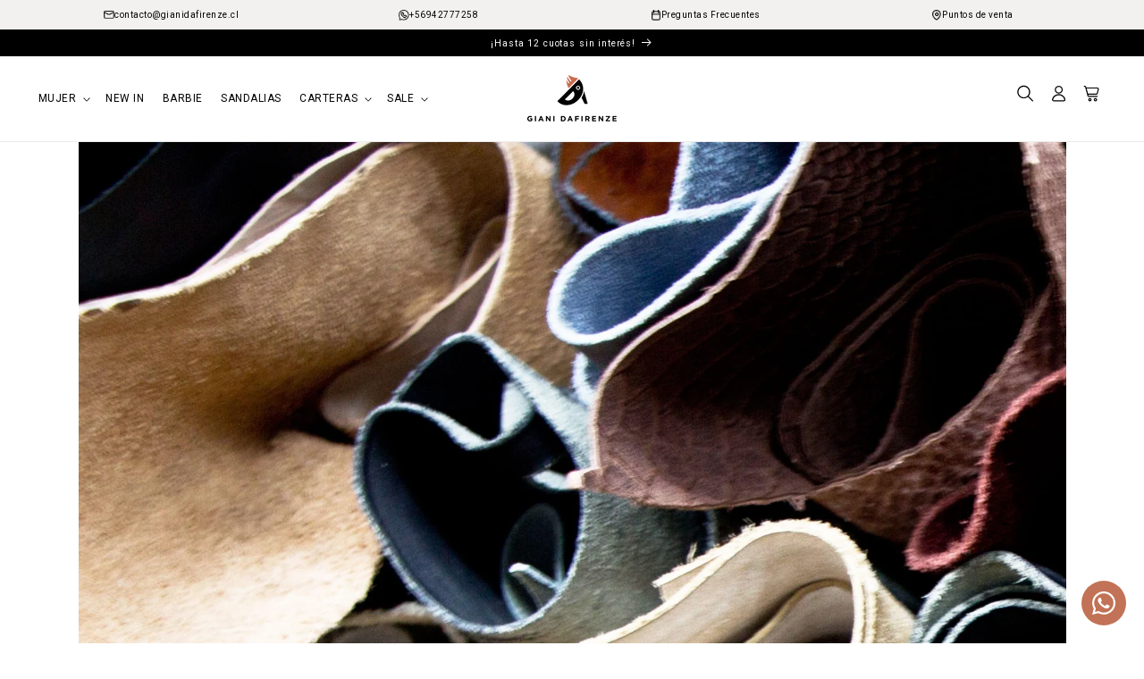

--- FILE ---
content_type: text/css
request_url: https://gianidafirenze.cl/cdn/shop/t/69/assets/barra-informativa.css?v=127058034066532675901712929897
body_size: -464
content:
.barra-informativa{width:100%;padding:7px 0}.barra-informativa .container{display:grid;grid-template-columns:repeat(4,1fr)}.barra-informativa .container .item-info{display:flex;align-items:center;justify-content:center;gap:10px}.barra-informativa .container .item-info p{font-size:10px;margin:0}.barra-informativa .container .item-info p a{text-decoration:none}.barra-informativa .container .item-info img{width:12px;height:12px;object-fit:contain;display:block}@media screen and (max-width: 750px){.barra-informativa .container{grid-template-columns:repeat(2,1fr)}}
/*# sourceMappingURL=/cdn/shop/t/69/assets/barra-informativa.css.map?v=127058034066532675901712929897 */


--- FILE ---
content_type: text/css
request_url: https://gianidafirenze.cl/cdn/shop/t/69/assets/component-newsletter.css?v=124218068334447751101710174831
body_size: -338
content:
.newsletter__subheading.mini p{font-size:1rem}.newsletter__subheading.small p{font-size:1.3rem}.newsletter__subheading.normal p{font-size:1.6rem}.newsletter__subheading.medium p{font-size:1.8rem}.newsletter-form{display:flex;flex-direction:column;justify-content:center;align-items:center;width:100%;position:relative}@media screen and (min-width: 750px){.newsletter-form{align-items:flex-start;margin:0 auto;max-width:36rem}}.newsletter-form__field-wrapper{width:100%}.newsletter-form__field-wrapper .field__input{padding-right:5rem}.newsletter-form__field-wrapper .field__input.mini{font-size:1rem}.newsletter-form__field-wrapper .field__input.small{font-size:1.3rem}.newsletter-form__field-wrapper .field__input.normal,.newsletter-form__field-wrapper .field__input.medium{font-size:1.6rem}.newsletter-form__field-wrapper .field__label.mini{font-size:1rem;top:14px}.field__input:focus~.field__label.mini{font-size:.8rem;top:calc(var(--inputs-border-width) + .5rem)}.newsletter-form__field-wrapper .field__label.small{font-size:1.3rem;top:11px}.field__input:focus~.field__label.small{font-size:1rem;top:5px}.newsletter-form__field-wrapper .field__label.normal{font-size:1.6rem}.field__input:focus~.field__label.normal{font-size:1rem}.newsletter-form__field-wrapper .field{z-index:0}.newsletter-form__message{justify-content:center;margin-bottom:0}.newsletter-form__message--success{margin-top:2rem}@media screen and (min-width: 750px){.newsletter-form__message{justify-content:flex-start}}.newsletter-form__button{width:4.4rem;margin:0;right:var(--inputs-border-width);top:0;height:100%;z-index:2}.newsletter-form__button:focus-visible{box-shadow:0 0 0 .3rem rgb(var(--color-background)),0 0 0 .4rem rgba(var(--color-foreground));background-color:rgb(var(--color-background))}.newsletter-form__button:focus{box-shadow:0 0 0 .3rem rgb(var(--color-background)),0 0 0 .4rem rgba(var(--color-foreground));background-color:rgb(var(--color-background))}.newsletter-form__button:not(:focus-visible):not(.focused){box-shadow:inherit;background-color:inherit}.newsletter-form__button .icon{width:1.5rem}.newsletter-form__button .icon path{fill:var(--inputs_text_color)}.field:hover .newsletter-form__button .icon path{fill:var(--inputs_text_color_hover)}
/*# sourceMappingURL=/cdn/shop/t/69/assets/component-newsletter.css.map?v=124218068334447751101710174831 */


--- FILE ---
content_type: text/javascript
request_url: https://dashboard.wheelio-app.com/api/wheelioapp/getsettings?jsonp=WheelioAppJSONPCallback555&s=gianidafirenze.myshopify.com&d=gianidafirenze.myshopify.com&cu=https%3A%2F%2Fgianidafirenze.cl%2Fblogs%2Fnews%2Fbeneficios-de-usar-zapatos-de-cuero&uid=568
body_size: 379
content:
window['WheelioAppJSONPCallback555']({"success":false,"errorMessage":"Conditions not met!"})